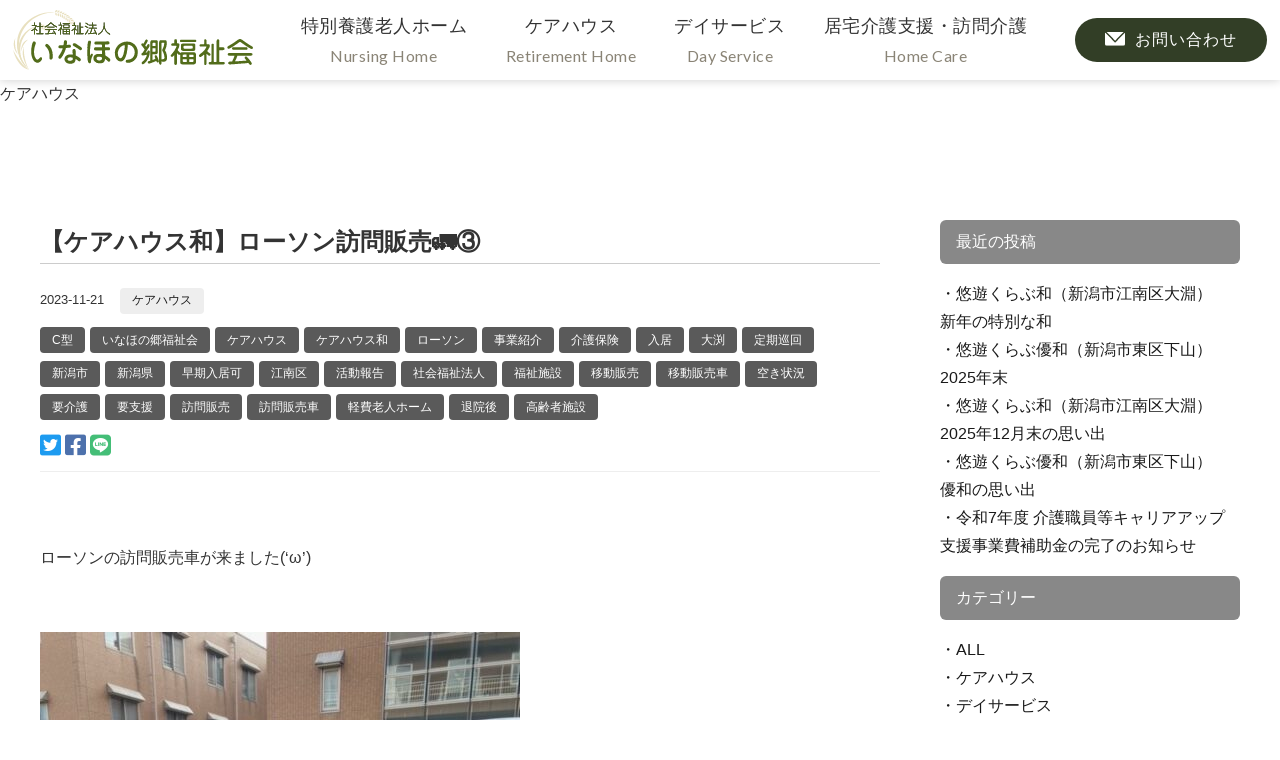

--- FILE ---
content_type: text/html; charset=UTF-8
request_url: https://inahonosato.jp/2023/11/21/%E3%80%90%E3%82%B1%E3%82%A2%E3%83%8F%E3%82%A6%E3%82%B9%E5%92%8C%E3%80%91%E3%83%AD%E3%83%BC%E3%82%BD%E3%83%B3%E8%A8%AA%E5%95%8F%E8%B2%A9%E5%A3%B2%F0%9F%9A%9B%E2%91%A2/
body_size: 12428
content:
<!DOCTYPE html>
<html lang="ja">

<head>
    <meta name="viewport" content="width=device-width,initial-scale=1">
    <meta name="format-detection" content="telephone=no">
    <meta charset="UTF-8">
    <meta name='robots' content='max-image-preview:large' />
<link rel='dns-prefetch' href='//ajax.googleapis.com' />
<link rel="alternate" title="oEmbed (JSON)" type="application/json+oembed" href="https://inahonosato.jp/wp-json/oembed/1.0/embed?url=https%3A%2F%2Finahonosato.jp%2F2023%2F11%2F21%2F%25e3%2580%2590%25e3%2582%25b1%25e3%2582%25a2%25e3%2583%258f%25e3%2582%25a6%25e3%2582%25b9%25e5%2592%258c%25e3%2580%2591%25e3%2583%25ad%25e3%2583%25bc%25e3%2582%25bd%25e3%2583%25b3%25e8%25a8%25aa%25e5%2595%258f%25e8%25b2%25a9%25e5%25a3%25b2%25f0%259f%259a%259b%25e2%2591%25a2%2F" />
<link rel="alternate" title="oEmbed (XML)" type="text/xml+oembed" href="https://inahonosato.jp/wp-json/oembed/1.0/embed?url=https%3A%2F%2Finahonosato.jp%2F2023%2F11%2F21%2F%25e3%2580%2590%25e3%2582%25b1%25e3%2582%25a2%25e3%2583%258f%25e3%2582%25a6%25e3%2582%25b9%25e5%2592%258c%25e3%2580%2591%25e3%2583%25ad%25e3%2583%25bc%25e3%2582%25bd%25e3%2583%25b3%25e8%25a8%25aa%25e5%2595%258f%25e8%25b2%25a9%25e5%25a3%25b2%25f0%259f%259a%259b%25e2%2591%25a2%2F&#038;format=xml" />

<!-- SEO SIMPLE PACK 3.2.1 -->
<title>【ケアハウス和】ローソン訪問販売&#x1f69b;③ | 新潟市の介護施設・サービス | 社会福祉法人 いなほの郷福祉会</title>
<meta name="description" content="ローソンの訪問販売車が来ました(‘ω’) &nbsp; &nbsp; &nbsp; &nbsp; &nbsp; &nbsp; スイーツ&#x1f370;&#x1f370;&#x1f370; &nbsp; &nbsp; &nbsp; 日用品&amp;">
<link rel="canonical" href="https://inahonosato.jp/2023/11/21/%e3%80%90%e3%82%b1%e3%82%a2%e3%83%8f%e3%82%a6%e3%82%b9%e5%92%8c%e3%80%91%e3%83%ad%e3%83%bc%e3%82%bd%e3%83%b3%e8%a8%aa%e5%95%8f%e8%b2%a9%e5%a3%b2%f0%9f%9a%9b%e2%91%a2/">
<meta property="og:locale" content="ja_JP">
<meta property="og:type" content="article">
<meta property="og:image" content="https://inahonosato.jp/wp-content/uploads/2023/10/ee41502991024c1fcb472b58f4e38aea.png">
<meta property="og:title" content="【ケアハウス和】ローソン訪問販売&#x1f69b;③ | 新潟市の介護施設・サービス | 社会福祉法人 いなほの郷福祉会">
<meta property="og:description" content="ローソンの訪問販売車が来ました(‘ω’) &nbsp; &nbsp; &nbsp; &nbsp; &nbsp; &nbsp; スイーツ&#x1f370;&#x1f370;&#x1f370; &nbsp; &nbsp; &nbsp; 日用品&amp;">
<meta property="og:url" content="https://inahonosato.jp/2023/11/21/%e3%80%90%e3%82%b1%e3%82%a2%e3%83%8f%e3%82%a6%e3%82%b9%e5%92%8c%e3%80%91%e3%83%ad%e3%83%bc%e3%82%bd%e3%83%b3%e8%a8%aa%e5%95%8f%e8%b2%a9%e5%a3%b2%f0%9f%9a%9b%e2%91%a2/">
<meta property="og:site_name" content="新潟市の介護施設・サービス | 社会福祉法人 いなほの郷福祉会">
<meta name="twitter:card" content="summary">
<!-- Google Analytics (gtag.js) -->
<script async src="https://www.googletagmanager.com/gtag/js?id=G-GDSC8CTGCK"></script>
<script>
	window.dataLayer = window.dataLayer || [];
	function gtag(){dataLayer.push(arguments);}
	gtag("js", new Date());
	gtag("config", "G-GDSC8CTGCK");
</script>
	<!-- / SEO SIMPLE PACK -->

<style id='wp-img-auto-sizes-contain-inline-css' type='text/css'>
img:is([sizes=auto i],[sizes^="auto," i]){contain-intrinsic-size:3000px 1500px}
/*# sourceURL=wp-img-auto-sizes-contain-inline-css */
</style>
<link rel='stylesheet' id='index_style-css' href='https://inahonosato.jp/wp-content/themes/inahonosato_v2/assets/css/theme.min.css?ver=2025071715857' type='text/css' media='all' />
<style id='wp-block-library-inline-css' type='text/css'>
:root{--wp-block-synced-color:#7a00df;--wp-block-synced-color--rgb:122,0,223;--wp-bound-block-color:var(--wp-block-synced-color);--wp-editor-canvas-background:#ddd;--wp-admin-theme-color:#007cba;--wp-admin-theme-color--rgb:0,124,186;--wp-admin-theme-color-darker-10:#006ba1;--wp-admin-theme-color-darker-10--rgb:0,107,160.5;--wp-admin-theme-color-darker-20:#005a87;--wp-admin-theme-color-darker-20--rgb:0,90,135;--wp-admin-border-width-focus:2px}@media (min-resolution:192dpi){:root{--wp-admin-border-width-focus:1.5px}}.wp-element-button{cursor:pointer}:root .has-very-light-gray-background-color{background-color:#eee}:root .has-very-dark-gray-background-color{background-color:#313131}:root .has-very-light-gray-color{color:#eee}:root .has-very-dark-gray-color{color:#313131}:root .has-vivid-green-cyan-to-vivid-cyan-blue-gradient-background{background:linear-gradient(135deg,#00d084,#0693e3)}:root .has-purple-crush-gradient-background{background:linear-gradient(135deg,#34e2e4,#4721fb 50%,#ab1dfe)}:root .has-hazy-dawn-gradient-background{background:linear-gradient(135deg,#faaca8,#dad0ec)}:root .has-subdued-olive-gradient-background{background:linear-gradient(135deg,#fafae1,#67a671)}:root .has-atomic-cream-gradient-background{background:linear-gradient(135deg,#fdd79a,#004a59)}:root .has-nightshade-gradient-background{background:linear-gradient(135deg,#330968,#31cdcf)}:root .has-midnight-gradient-background{background:linear-gradient(135deg,#020381,#2874fc)}:root{--wp--preset--font-size--normal:16px;--wp--preset--font-size--huge:42px}.has-regular-font-size{font-size:1em}.has-larger-font-size{font-size:2.625em}.has-normal-font-size{font-size:var(--wp--preset--font-size--normal)}.has-huge-font-size{font-size:var(--wp--preset--font-size--huge)}.has-text-align-center{text-align:center}.has-text-align-left{text-align:left}.has-text-align-right{text-align:right}.has-fit-text{white-space:nowrap!important}#end-resizable-editor-section{display:none}.aligncenter{clear:both}.items-justified-left{justify-content:flex-start}.items-justified-center{justify-content:center}.items-justified-right{justify-content:flex-end}.items-justified-space-between{justify-content:space-between}.screen-reader-text{border:0;clip-path:inset(50%);height:1px;margin:-1px;overflow:hidden;padding:0;position:absolute;width:1px;word-wrap:normal!important}.screen-reader-text:focus{background-color:#ddd;clip-path:none;color:#444;display:block;font-size:1em;height:auto;left:5px;line-height:normal;padding:15px 23px 14px;text-decoration:none;top:5px;width:auto;z-index:100000}html :where(.has-border-color){border-style:solid}html :where([style*=border-top-color]){border-top-style:solid}html :where([style*=border-right-color]){border-right-style:solid}html :where([style*=border-bottom-color]){border-bottom-style:solid}html :where([style*=border-left-color]){border-left-style:solid}html :where([style*=border-width]){border-style:solid}html :where([style*=border-top-width]){border-top-style:solid}html :where([style*=border-right-width]){border-right-style:solid}html :where([style*=border-bottom-width]){border-bottom-style:solid}html :where([style*=border-left-width]){border-left-style:solid}html :where(img[class*=wp-image-]){height:auto;max-width:100%}:where(figure){margin:0 0 1em}html :where(.is-position-sticky){--wp-admin--admin-bar--position-offset:var(--wp-admin--admin-bar--height,0px)}@media screen and (max-width:600px){html :where(.is-position-sticky){--wp-admin--admin-bar--position-offset:0px}}

/*# sourceURL=wp-block-library-inline-css */
</style><style id='global-styles-inline-css' type='text/css'>
:root{--wp--preset--aspect-ratio--square: 1;--wp--preset--aspect-ratio--4-3: 4/3;--wp--preset--aspect-ratio--3-4: 3/4;--wp--preset--aspect-ratio--3-2: 3/2;--wp--preset--aspect-ratio--2-3: 2/3;--wp--preset--aspect-ratio--16-9: 16/9;--wp--preset--aspect-ratio--9-16: 9/16;--wp--preset--color--black: #000000;--wp--preset--color--cyan-bluish-gray: #abb8c3;--wp--preset--color--white: #ffffff;--wp--preset--color--pale-pink: #f78da7;--wp--preset--color--vivid-red: #cf2e2e;--wp--preset--color--luminous-vivid-orange: #ff6900;--wp--preset--color--luminous-vivid-amber: #fcb900;--wp--preset--color--light-green-cyan: #7bdcb5;--wp--preset--color--vivid-green-cyan: #00d084;--wp--preset--color--pale-cyan-blue: #8ed1fc;--wp--preset--color--vivid-cyan-blue: #0693e3;--wp--preset--color--vivid-purple: #9b51e0;--wp--preset--gradient--vivid-cyan-blue-to-vivid-purple: linear-gradient(135deg,rgb(6,147,227) 0%,rgb(155,81,224) 100%);--wp--preset--gradient--light-green-cyan-to-vivid-green-cyan: linear-gradient(135deg,rgb(122,220,180) 0%,rgb(0,208,130) 100%);--wp--preset--gradient--luminous-vivid-amber-to-luminous-vivid-orange: linear-gradient(135deg,rgb(252,185,0) 0%,rgb(255,105,0) 100%);--wp--preset--gradient--luminous-vivid-orange-to-vivid-red: linear-gradient(135deg,rgb(255,105,0) 0%,rgb(207,46,46) 100%);--wp--preset--gradient--very-light-gray-to-cyan-bluish-gray: linear-gradient(135deg,rgb(238,238,238) 0%,rgb(169,184,195) 100%);--wp--preset--gradient--cool-to-warm-spectrum: linear-gradient(135deg,rgb(74,234,220) 0%,rgb(151,120,209) 20%,rgb(207,42,186) 40%,rgb(238,44,130) 60%,rgb(251,105,98) 80%,rgb(254,248,76) 100%);--wp--preset--gradient--blush-light-purple: linear-gradient(135deg,rgb(255,206,236) 0%,rgb(152,150,240) 100%);--wp--preset--gradient--blush-bordeaux: linear-gradient(135deg,rgb(254,205,165) 0%,rgb(254,45,45) 50%,rgb(107,0,62) 100%);--wp--preset--gradient--luminous-dusk: linear-gradient(135deg,rgb(255,203,112) 0%,rgb(199,81,192) 50%,rgb(65,88,208) 100%);--wp--preset--gradient--pale-ocean: linear-gradient(135deg,rgb(255,245,203) 0%,rgb(182,227,212) 50%,rgb(51,167,181) 100%);--wp--preset--gradient--electric-grass: linear-gradient(135deg,rgb(202,248,128) 0%,rgb(113,206,126) 100%);--wp--preset--gradient--midnight: linear-gradient(135deg,rgb(2,3,129) 0%,rgb(40,116,252) 100%);--wp--preset--font-size--small: 13px;--wp--preset--font-size--medium: 20px;--wp--preset--font-size--large: 36px;--wp--preset--font-size--x-large: 42px;--wp--preset--spacing--20: 0.44rem;--wp--preset--spacing--30: 0.67rem;--wp--preset--spacing--40: 1rem;--wp--preset--spacing--50: 1.5rem;--wp--preset--spacing--60: 2.25rem;--wp--preset--spacing--70: 3.38rem;--wp--preset--spacing--80: 5.06rem;--wp--preset--shadow--natural: 6px 6px 9px rgba(0, 0, 0, 0.2);--wp--preset--shadow--deep: 12px 12px 50px rgba(0, 0, 0, 0.4);--wp--preset--shadow--sharp: 6px 6px 0px rgba(0, 0, 0, 0.2);--wp--preset--shadow--outlined: 6px 6px 0px -3px rgb(255, 255, 255), 6px 6px rgb(0, 0, 0);--wp--preset--shadow--crisp: 6px 6px 0px rgb(0, 0, 0);}:where(.is-layout-flex){gap: 0.5em;}:where(.is-layout-grid){gap: 0.5em;}body .is-layout-flex{display: flex;}.is-layout-flex{flex-wrap: wrap;align-items: center;}.is-layout-flex > :is(*, div){margin: 0;}body .is-layout-grid{display: grid;}.is-layout-grid > :is(*, div){margin: 0;}:where(.wp-block-columns.is-layout-flex){gap: 2em;}:where(.wp-block-columns.is-layout-grid){gap: 2em;}:where(.wp-block-post-template.is-layout-flex){gap: 1.25em;}:where(.wp-block-post-template.is-layout-grid){gap: 1.25em;}.has-black-color{color: var(--wp--preset--color--black) !important;}.has-cyan-bluish-gray-color{color: var(--wp--preset--color--cyan-bluish-gray) !important;}.has-white-color{color: var(--wp--preset--color--white) !important;}.has-pale-pink-color{color: var(--wp--preset--color--pale-pink) !important;}.has-vivid-red-color{color: var(--wp--preset--color--vivid-red) !important;}.has-luminous-vivid-orange-color{color: var(--wp--preset--color--luminous-vivid-orange) !important;}.has-luminous-vivid-amber-color{color: var(--wp--preset--color--luminous-vivid-amber) !important;}.has-light-green-cyan-color{color: var(--wp--preset--color--light-green-cyan) !important;}.has-vivid-green-cyan-color{color: var(--wp--preset--color--vivid-green-cyan) !important;}.has-pale-cyan-blue-color{color: var(--wp--preset--color--pale-cyan-blue) !important;}.has-vivid-cyan-blue-color{color: var(--wp--preset--color--vivid-cyan-blue) !important;}.has-vivid-purple-color{color: var(--wp--preset--color--vivid-purple) !important;}.has-black-background-color{background-color: var(--wp--preset--color--black) !important;}.has-cyan-bluish-gray-background-color{background-color: var(--wp--preset--color--cyan-bluish-gray) !important;}.has-white-background-color{background-color: var(--wp--preset--color--white) !important;}.has-pale-pink-background-color{background-color: var(--wp--preset--color--pale-pink) !important;}.has-vivid-red-background-color{background-color: var(--wp--preset--color--vivid-red) !important;}.has-luminous-vivid-orange-background-color{background-color: var(--wp--preset--color--luminous-vivid-orange) !important;}.has-luminous-vivid-amber-background-color{background-color: var(--wp--preset--color--luminous-vivid-amber) !important;}.has-light-green-cyan-background-color{background-color: var(--wp--preset--color--light-green-cyan) !important;}.has-vivid-green-cyan-background-color{background-color: var(--wp--preset--color--vivid-green-cyan) !important;}.has-pale-cyan-blue-background-color{background-color: var(--wp--preset--color--pale-cyan-blue) !important;}.has-vivid-cyan-blue-background-color{background-color: var(--wp--preset--color--vivid-cyan-blue) !important;}.has-vivid-purple-background-color{background-color: var(--wp--preset--color--vivid-purple) !important;}.has-black-border-color{border-color: var(--wp--preset--color--black) !important;}.has-cyan-bluish-gray-border-color{border-color: var(--wp--preset--color--cyan-bluish-gray) !important;}.has-white-border-color{border-color: var(--wp--preset--color--white) !important;}.has-pale-pink-border-color{border-color: var(--wp--preset--color--pale-pink) !important;}.has-vivid-red-border-color{border-color: var(--wp--preset--color--vivid-red) !important;}.has-luminous-vivid-orange-border-color{border-color: var(--wp--preset--color--luminous-vivid-orange) !important;}.has-luminous-vivid-amber-border-color{border-color: var(--wp--preset--color--luminous-vivid-amber) !important;}.has-light-green-cyan-border-color{border-color: var(--wp--preset--color--light-green-cyan) !important;}.has-vivid-green-cyan-border-color{border-color: var(--wp--preset--color--vivid-green-cyan) !important;}.has-pale-cyan-blue-border-color{border-color: var(--wp--preset--color--pale-cyan-blue) !important;}.has-vivid-cyan-blue-border-color{border-color: var(--wp--preset--color--vivid-cyan-blue) !important;}.has-vivid-purple-border-color{border-color: var(--wp--preset--color--vivid-purple) !important;}.has-vivid-cyan-blue-to-vivid-purple-gradient-background{background: var(--wp--preset--gradient--vivid-cyan-blue-to-vivid-purple) !important;}.has-light-green-cyan-to-vivid-green-cyan-gradient-background{background: var(--wp--preset--gradient--light-green-cyan-to-vivid-green-cyan) !important;}.has-luminous-vivid-amber-to-luminous-vivid-orange-gradient-background{background: var(--wp--preset--gradient--luminous-vivid-amber-to-luminous-vivid-orange) !important;}.has-luminous-vivid-orange-to-vivid-red-gradient-background{background: var(--wp--preset--gradient--luminous-vivid-orange-to-vivid-red) !important;}.has-very-light-gray-to-cyan-bluish-gray-gradient-background{background: var(--wp--preset--gradient--very-light-gray-to-cyan-bluish-gray) !important;}.has-cool-to-warm-spectrum-gradient-background{background: var(--wp--preset--gradient--cool-to-warm-spectrum) !important;}.has-blush-light-purple-gradient-background{background: var(--wp--preset--gradient--blush-light-purple) !important;}.has-blush-bordeaux-gradient-background{background: var(--wp--preset--gradient--blush-bordeaux) !important;}.has-luminous-dusk-gradient-background{background: var(--wp--preset--gradient--luminous-dusk) !important;}.has-pale-ocean-gradient-background{background: var(--wp--preset--gradient--pale-ocean) !important;}.has-electric-grass-gradient-background{background: var(--wp--preset--gradient--electric-grass) !important;}.has-midnight-gradient-background{background: var(--wp--preset--gradient--midnight) !important;}.has-small-font-size{font-size: var(--wp--preset--font-size--small) !important;}.has-medium-font-size{font-size: var(--wp--preset--font-size--medium) !important;}.has-large-font-size{font-size: var(--wp--preset--font-size--large) !important;}.has-x-large-font-size{font-size: var(--wp--preset--font-size--x-large) !important;}
/*# sourceURL=global-styles-inline-css */
</style>

<style id='classic-theme-styles-inline-css' type='text/css'>
/*! This file is auto-generated */
.wp-block-button__link{color:#fff;background-color:#32373c;border-radius:9999px;box-shadow:none;text-decoration:none;padding:calc(.667em + 2px) calc(1.333em + 2px);font-size:1.125em}.wp-block-file__button{background:#32373c;color:#fff;text-decoration:none}
/*# sourceURL=/wp-includes/css/classic-themes.min.css */
</style>
<script  src="//ajax.googleapis.com/ajax/libs/jquery/2.1.4/jquery.min.js" id="jquery-js"></script>
<link rel="https://api.w.org/" href="https://inahonosato.jp/wp-json/" /><link rel="alternate" title="JSON" type="application/json" href="https://inahonosato.jp/wp-json/wp/v2/posts/3410" />    <link rel="preconnect" href="https://fonts.googleapis.com">
    <link rel="preconnect" href="https://fonts.gstatic.com" crossorigin>
    <link href="https://fonts.googleapis.com/css2?family=Noto+Serif+JP:wght@300;500;700&family=M+PLUS+Rounded+1c:wght@500;700&family=Lato:wght@400;700&family=Montserrat:wght@400;600;700&Noto+Serif+JP:wght@500;700&display=swap" rel="stylesheet">
    <link rel="stylesheet" href="https://cdnjs.cloudflare.com/ajax/libs/font-awesome/5.11.2/css/all.css">
</head>

<body class="wp-singular post-template-default single single-post postid-3410 single-format-standard wp-theme-inahonosato_v2">
        <div class="site-wrapper">
        <header id="header">
            <div class="headerWrap">
                <div class="logo_area">
                    <h1 id="logo"><a href="https://inahonosato.jp/"><img src="https://inahonosato.jp/wp-content/themes/inahonosato_v2/assets/images/common/logo.svg" alt="新潟市の介護施設・サービス | 社会福祉法人 いなほの郷福祉会"></a></h1>
                </div>
                <div class="right_area">
                    <nav id="gNav">
                        <ul>
                            <li class="has-child">
                                <p>
                                    <span class="ja">特別養護老人ホーム</span>
                                    <span class="en">Nursing Home</span>
                                </p>
                                <ul class="sub-menu">
                                    <li><a href="https://inahonosato.jp/fac-inaho">いなほの郷</a></li>
                                    <li><a href="https://inahonosato.jp/fac-shitayama">いなほの郷下山</a></li>
                                </ul>
                            </li>
                            <li class="has-child">
                                <p>
                                    <span class="ja">ケアハウス</span>
                                    <span class="en">Retirement Home</span>
                                </p>
                                <ul class="sub-menu">
                                    <li><a href="https://inahonosato.jp/fac-care-nagomi">ケアハウス和</a></li>
                                </ul>
                            </li>
                            <li class="has-child">
                                <p>
                                    <span class="ja">デイサービス</span>
                                    <span class="en">Day Service</span>
                                </p>
                                <ul class="sub-menu">
                                    <li><a href="https://inahonosato.jp/fac-yuyu-nagomi">悠遊くらぶ 和</a></li>
                                    <li><a href="https://inahonosato.jp/fac-yuyu-yuwa">悠遊くらぶ 優和</a></li>
                                </ul>
                            </li>
                            <li class="has-child">
                                <p>
                                    <span class="ja">居宅介護支援・訪問介護</span>
                                    <span class="en">Home Care</span>
                                </p>
                                <ul class="sub-menu">
                                    <li><a href="https://inahonosato.jp/fac-kyotaku-inaho">居宅介護支援センターいなほ・いなほ下山</a></li>
                                    <li><a href="https://inahonosato.jp/fac-smile-inaho">スマイルケアいなほ</a></li>
                                    <li><a href="https://inahonosato.jp/fac-care-inaho">ケアステーションいなほ</a></li>
                                </ul>
                            </li>
                        </ul>
                    </nav>
                                            <div id="tel"><a href="tel:025-278-5515"><svg version="1.1" id="_x31_0" xmlns="http://www.w3.org/2000/svg" xmlns:xlink="http://www.w3.org/1999/xlink" x="0px" y="0px" viewBox="0 0 512 512" xml:space="preserve">
                                    <g>
                                        <path class="st0" d="M182.661,133.945c14.785-14.223,15.011-37.926,0.453-52.371l-68.851-68.962
		c-16.93-16.816-44.356-16.816-61.286,0L41.465,24.238l125.395,125.394C171.825,144.441,177.357,139.022,182.661,133.945z" style="fill: rgb(0,0,0,);"></path>
                                        <path class="st0" d="M345.865,360.578c-1.691,1.355-3.274,2.598-4.625,3.726c-19.301,14.898-58.242-15.125-118.286-75.281
		c-60.156-60.161-90.293-98.985-75.394-118.286c1.129-1.355,2.371-2.934,3.836-4.629L25.438,40.151L11.895,53.694
		c-9,9.031-13.343,29.164-11.426,56.516c0.074,1.094,0.125,2.16,0.219,3.273c0.027,0.344,0.074,0.699,0.105,1.043
		C4.853,160.784,26.27,226.46,74.114,295.261c17.883,25.856,39.398,52.039,64.981,77.622
		c136.004,136,289.051,157.222,319.074,127.199l13.484-13.375l0.059-0.054l0,0l0.113-0.114L345.865,360.578z" style="fill: rgb(0,0,0,);"></path>
                                        <path class="st0" d="M499.365,397.71l-68.961-68.848c-14.562-14.558-38.149-14.332-52.371,0.454
		c-5.035,5.258-10.402,10.625-15.551,15.668c-0.007,0.004-0.015,0.011-0.023,0.019l0,0c-0.039,0.035-0.078,0.074-0.114,0.114
		L487.74,470.511l11.625-11.512C516.181,442.07,516.181,414.64,499.365,397.71z" style="fill: rgb(0,0,0,);"></path>
                                    </g>
                                </svg></a></div>
                                        <div id="toggle-menu">
                        <span></span>
                        <span></span>
                        <span></span>
                    </div>
                </div>
                <div class="con-btn">
                    <a href="https://inahonosato.jp/contact">
                        <span>お問い合わせ</span>
                    </a>
                </div>
            </div>
        </header>

        <!-- <div id="toggle-menu">
            <span></span>
            <span></span>
            <span></span>
        </div> -->
        <div id="mobile-nav">
            <div class="inner">
                <div>
                    <nav>
                        <ul id="menu-spnav" class="menu"><li id="menu-item-81" class="menu-item menu-item-type-post_type menu-item-object-page menu-item-81"><a href="https://inahonosato.jp/fac-inaho/">いなほの郷</a></li>
<li id="menu-item-80" class="menu-item menu-item-type-post_type menu-item-object-page menu-item-80"><a href="https://inahonosato.jp/fac-shitayama/">いなほの郷下山</a></li>
<li id="menu-item-79" class="menu-item menu-item-type-post_type menu-item-object-page menu-item-79"><a href="https://inahonosato.jp/fac-care-nagomi/">ケアハウス 和</a></li>
<li id="menu-item-78" class="menu-item menu-item-type-post_type menu-item-object-page menu-item-78"><a href="https://inahonosato.jp/fac-yuyu-nagomi/">悠遊くらぶ 和</a></li>
<li id="menu-item-77" class="menu-item menu-item-type-post_type menu-item-object-page menu-item-77"><a href="https://inahonosato.jp/fac-yuyu-yuwa/">悠遊くらぶ 優和</a></li>
<li id="menu-item-74" class="menu-item menu-item-type-post_type menu-item-object-page menu-item-74"><a href="https://inahonosato.jp/fac-kyotaku-inaho/">居宅介護支援センターいなほ・いなほ下山</a></li>
<li id="menu-item-75" class="menu-item menu-item-type-post_type menu-item-object-page menu-item-75"><a href="https://inahonosato.jp/fac-smile-inaho/">スマイルケアいなほ</a></li>
<li id="menu-item-76" class="menu-item menu-item-type-post_type menu-item-object-page menu-item-76"><a href="https://inahonosato.jp/fac-care-inaho/">ケアステーションいなほ</a></li>
<li id="menu-item-167" class="menu-item menu-item-type-post_type menu-item-object-page menu-item-167"><a href="https://inahonosato.jp/download/">資料ダウンロード</a></li>
<li id="menu-item-82" class="menu-item menu-item-type-post_type menu-item-object-page menu-item-82"><a href="https://inahonosato.jp/contact/">お問い合わせ</a></li>
</ul>                    </nav>
                </div>
                <div>
                </div>
            </div>
        </div><main class="site-main">
    <article class="article">
        <div class="article__pageHeader">
            <div class="article__pageHeader-inner">
                <p class="article__pageHeader-inner-title">
                    ケアハウス                </p>
            </div>
        </div>
        
        <div class="blog-layout">
            <div class="blog-layout__main">
                                                <div class="entry">
                    <div class="entry-inner">
                        <header class="entry-header">
                            <div class="entry-header-content">
                                <h1>【ケアハウス和】ローソン訪問販売&#x1f69b;③</h1>
                                <div class="meta"><time
                                        datetime="2023-11-21">2023-11-21</time><ul class="post-categories">
	<li><a href="https://inahonosato.jp/category/care/" rel="category tag">ケアハウス</a></li></ul>                                </div>
                                <ul class="tags-list"><li><a href="https://inahonosato.jp/tag/c%e5%9e%8b/" rel="tag">C型</a></li><li><a href="https://inahonosato.jp/tag/%e3%81%84%e3%81%aa%e3%81%bb%e3%81%ae%e9%83%b7%e7%a6%8f%e7%a5%89%e4%bc%9a/" rel="tag">いなほの郷福祉会</a></li><li><a href="https://inahonosato.jp/tag/%e3%82%b1%e3%82%a2%e3%83%8f%e3%82%a6%e3%82%b9/" rel="tag">ケアハウス</a></li><li><a href="https://inahonosato.jp/tag/%e3%82%b1%e3%82%a2%e3%83%8f%e3%82%a6%e3%82%b9%e5%92%8c/" rel="tag">ケアハウス和</a></li><li><a href="https://inahonosato.jp/tag/%e3%83%ad%e3%83%bc%e3%82%bd%e3%83%b3/" rel="tag">ローソン</a></li><li><a href="https://inahonosato.jp/tag/%e4%ba%8b%e6%a5%ad%e7%b4%b9%e4%bb%8b/" rel="tag">事業紹介</a></li><li><a href="https://inahonosato.jp/tag/%e4%bb%8b%e8%ad%b7%e4%bf%9d%e9%99%ba/" rel="tag">介護保険</a></li><li><a href="https://inahonosato.jp/tag/%e5%85%a5%e5%b1%85/" rel="tag">入居</a></li><li><a href="https://inahonosato.jp/tag/%e5%a4%a7%e6%b8%95/" rel="tag">大渕</a></li><li><a href="https://inahonosato.jp/tag/%e5%ae%9a%e6%9c%9f%e5%b7%a1%e5%9b%9e/" rel="tag">定期巡回</a></li><li><a href="https://inahonosato.jp/tag/%e6%96%b0%e6%bd%9f%e5%b8%82/" rel="tag">新潟市</a></li><li><a href="https://inahonosato.jp/tag/%e6%96%b0%e6%bd%9f%e7%9c%8c/" rel="tag">新潟県</a></li><li><a href="https://inahonosato.jp/tag/%e6%97%a9%e6%9c%9f%e5%85%a5%e5%b1%85%e5%8f%af/" rel="tag">早期入居可</a></li><li><a href="https://inahonosato.jp/tag/%e6%b1%9f%e5%8d%97%e5%8c%ba/" rel="tag">江南区</a></li><li><a href="https://inahonosato.jp/tag/%e6%b4%bb%e5%8b%95%e5%a0%b1%e5%91%8a/" rel="tag">活動報告</a></li><li><a href="https://inahonosato.jp/tag/%e7%a4%be%e4%bc%9a%e7%a6%8f%e7%a5%89%e6%b3%95%e4%ba%ba/" rel="tag">社会福祉法人</a></li><li><a href="https://inahonosato.jp/tag/%e7%a6%8f%e7%a5%89%e6%96%bd%e8%a8%ad/" rel="tag">福祉施設</a></li><li><a href="https://inahonosato.jp/tag/%e7%a7%bb%e5%8b%95%e8%b2%a9%e5%a3%b2/" rel="tag">移動販売</a></li><li><a href="https://inahonosato.jp/tag/%e7%a7%bb%e5%8b%95%e8%b2%a9%e5%a3%b2%e8%bb%8a/" rel="tag">移動販売車</a></li><li><a href="https://inahonosato.jp/tag/%e7%a9%ba%e3%81%8d%e7%8a%b6%e6%b3%81/" rel="tag">空き状況</a></li><li><a href="https://inahonosato.jp/tag/%e8%a6%81%e4%bb%8b%e8%ad%b7/" rel="tag">要介護</a></li><li><a href="https://inahonosato.jp/tag/%e8%a6%81%e6%94%af%e6%8f%b4/" rel="tag">要支援</a></li><li><a href="https://inahonosato.jp/tag/%e8%a8%aa%e5%95%8f%e8%b2%a9%e5%a3%b2/" rel="tag">訪問販売</a></li><li><a href="https://inahonosato.jp/tag/%e8%a8%aa%e5%95%8f%e8%b2%a9%e5%a3%b2%e8%bb%8a/" rel="tag">訪問販売車</a></li><li><a href="https://inahonosato.jp/tag/%e8%bb%bd%e8%b2%bb%e8%80%81%e4%ba%ba%e3%83%9b%e3%83%bc%e3%83%a0/" rel="tag">軽費老人ホーム</a></li><li><a href="https://inahonosato.jp/tag/%e9%80%80%e9%99%a2%e5%be%8c/" rel="tag">退院後</a></li><li><a href="https://inahonosato.jp/tag/%e9%ab%98%e9%bd%a2%e8%80%85%e6%96%bd%e8%a8%ad/" rel="tag">高齢者施設</a></li></ul>                                <div class="sns">
    <a class="sns__twitter"
        href="https://twitter.com/share?url=https://inahonosato.jp/2023/11/21/%e3%80%90%e3%82%b1%e3%82%a2%e3%83%8f%e3%82%a6%e3%82%b9%e5%92%8c%e3%80%91%e3%83%ad%e3%83%bc%e3%82%bd%e3%83%b3%e8%a8%aa%e5%95%8f%e8%b2%a9%e5%a3%b2%f0%9f%9a%9b%e2%91%a2/&text=【ケアハウス和】ローソン訪問販売&#x1f69b;③"
        target="_blank" rel="nofollow noopener">
        <i class="fab fa-twitter-square"></i>
    </a>
    <a class="sns__facebook" href="http://www.facebook.com/share.php?u=https://inahonosato.jp/2023/11/21/%e3%80%90%e3%82%b1%e3%82%a2%e3%83%8f%e3%82%a6%e3%82%b9%e5%92%8c%e3%80%91%e3%83%ad%e3%83%bc%e3%82%bd%e3%83%b3%e8%a8%aa%e5%95%8f%e8%b2%a9%e5%a3%b2%f0%9f%9a%9b%e2%91%a2/"
        target="_blank" rel="nofollow noopener">
        <i class="fab fa-facebook-square"></i>
    </a>
    <a class="sns__line" href="https://social-plugins.line.me/lineit/share?url=https://inahonosato.jp/2023/11/21/%e3%80%90%e3%82%b1%e3%82%a2%e3%83%8f%e3%82%a6%e3%82%b9%e5%92%8c%e3%80%91%e3%83%ad%e3%83%bc%e3%82%bd%e3%83%b3%e8%a8%aa%e5%95%8f%e8%b2%a9%e5%a3%b2%f0%9f%9a%9b%e2%91%a2/"
        target="_blank" rel="nofollow noopener">
        <i class="fab fa-line"></i>
    </a>
</div>                            </div>
                        </header>
                        <div class="entry-content">
                            <div class="single-editor">
                                <p>ローソンの訪問販売車が来ました(‘ω’)</p>
<p>&nbsp;</p>
<p><a href="https://inahonosato.jp/2023/10/30/%e3%80%90%e3%82%b1%e3%82%a2%e3%83%8f%e3%82%a6%e3%82%b9%e5%92%8c%e3%80%91%e3%83%ad%e3%83%bc%e3%82%bd%e3%83%b3%e8%a8%aa%e5%95%8f%e8%b2%a9%e5%a3%b2%f0%9f%9a%99%e2%91%a1/image20/" rel="attachment wp-att-3305"><img fetchpriority="high" decoding="async" src="https://inahonosato.jp/wp-content/uploads/2023/10/image20-rotated.jpeg" alt="" width="480" height="640" class="alignnone size-full wp-image-3305" srcset="https://inahonosato.jp/wp-content/uploads/2023/10/image20-rotated.jpeg 480w, https://inahonosato.jp/wp-content/uploads/2023/10/image20-375x500.jpeg 375w" sizes="(max-width: 480px) 100vw, 480px" /></a></p>
<p>&nbsp;</p>
<p>&nbsp;</p>
<p>&nbsp;</p>
<p>&nbsp;</p>
<p>&nbsp;</p>
<p>スイーツ&#x1f370;&#x1f370;&#x1f370;</p>
<p>&nbsp;</p>
<p><a href="https://inahonosato.jp/2023/10/30/%e3%80%90%e3%82%b1%e3%82%a2%e3%83%8f%e3%82%a6%e3%82%b9%e5%92%8c%e3%80%91%e3%83%ad%e3%83%bc%e3%82%bd%e3%83%b3%e8%a8%aa%e5%95%8f%e8%b2%a9%e5%a3%b2%f0%9f%9a%99%e2%91%a1/image7-5/" rel="attachment wp-att-3291"><img loading="lazy" decoding="async" src="https://inahonosato.jp/wp-content/uploads/2023/10/image7-1-rotated-e1698647303626.jpeg" alt="" width="640" height="480" class="alignnone size-full wp-image-3291" srcset="https://inahonosato.jp/wp-content/uploads/2023/10/image7-1-rotated-e1698647303626.jpeg 640w, https://inahonosato.jp/wp-content/uploads/2023/10/image7-1-rotated-e1698647303626-500x375.jpeg 500w" sizes="auto, (max-width: 640px) 100vw, 640px" /></a></p>
<p>&nbsp;</p>
<p><a href="https://inahonosato.jp/2023/10/30/%e3%80%90%e3%82%b1%e3%82%a2%e3%83%8f%e3%82%a6%e3%82%b9%e5%92%8c%e3%80%91%e3%83%ad%e3%83%bc%e3%82%bd%e3%83%b3%e8%a8%aa%e5%95%8f%e8%b2%a9%e5%a3%b2%f0%9f%9a%99%e2%91%a1/image10-2/" rel="attachment wp-att-3293"><img loading="lazy" decoding="async" src="https://inahonosato.jp/wp-content/uploads/2023/10/image10-1-rotated-e1698647792322.jpeg" alt="" width="640" height="480" class="alignnone size-full wp-image-3293" srcset="https://inahonosato.jp/wp-content/uploads/2023/10/image10-1-rotated-e1698647792322.jpeg 640w, https://inahonosato.jp/wp-content/uploads/2023/10/image10-1-rotated-e1698647792322-500x375.jpeg 500w" sizes="auto, (max-width: 640px) 100vw, 640px" /></a></p>
<p><a href="https://inahonosato.jp/?attachment_id=3438" rel="attachment wp-att-3438"><img decoding="async" src="https://inahonosato.jp/wp-content/uploads/2023/11/image0-3-e1700462557206-1024x768.jpeg" alt="" width="640" height="480" class="alignnone wp-image-3438 " srcset="https://inahonosato.jp/wp-content/uploads/2023/11/image0-3-e1700462557206-1024x768.jpeg 1024w, https://inahonosato.jp/wp-content/uploads/2023/11/image0-3-e1700462557206-500x375.jpeg 500w, https://inahonosato.jp/wp-content/uploads/2023/11/image0-3-e1700462557206-768x576.jpeg 768w, https://inahonosato.jp/wp-content/uploads/2023/11/image0-3-e1700462557206-1536x1152.jpeg 1536w, https://inahonosato.jp/wp-content/uploads/2023/11/image0-3-e1700462557206.jpeg 1920w" sizes="(max-width: 640px) 100vw, 640px" /></a></p>
<p>&nbsp;</p>
<p>日用品&#x1f4f0;&#x2709;&#x2712;&#x1f4cc;&#x2702;</p>
<p>&nbsp;</p>
<p><a href="https://inahonosato.jp/2023/10/30/%e3%80%90%e3%82%b1%e3%82%a2%e3%83%8f%e3%82%a6%e3%82%b9%e5%92%8c%e3%80%91%e3%83%ad%e3%83%bc%e3%82%bd%e3%83%b3%e8%a8%aa%e5%95%8f%e8%b2%a9%e5%a3%b2%f0%9f%9a%99%e2%91%a1/image1-15/" rel="attachment wp-att-3294"><img loading="lazy" decoding="async" src="https://inahonosato.jp/wp-content/uploads/2023/10/image1-2-e1698647887916.jpeg" alt="" width="640" height="472" class="alignnone wp-image-3294 " srcset="https://inahonosato.jp/wp-content/uploads/2023/10/image1-2-e1698647887916.jpeg 569w, https://inahonosato.jp/wp-content/uploads/2023/10/image1-2-e1698647887916-500x368.jpeg 500w" sizes="auto, (max-width: 640px) 100vw, 640px" /></a></p>
<p>&nbsp;</p>
<p><a href="https://inahonosato.jp/2023/10/30/%e3%80%90%e3%82%b1%e3%82%a2%e3%83%8f%e3%82%a6%e3%82%b9%e5%92%8c%e3%80%91%e3%83%ad%e3%83%bc%e3%82%bd%e3%83%b3%e8%a8%aa%e5%95%8f%e8%b2%a9%e5%a3%b2%f0%9f%9a%99%e2%91%a1/image2-12/" rel="attachment wp-att-3295"><img loading="lazy" decoding="async" src="https://inahonosato.jp/wp-content/uploads/2023/10/image2-1-e1698647905754.jpeg" alt="" width="640" height="458" class="alignnone wp-image-3295 " srcset="https://inahonosato.jp/wp-content/uploads/2023/10/image2-1-e1698647905754.jpeg 582w, https://inahonosato.jp/wp-content/uploads/2023/10/image2-1-e1698647905754-500x358.jpeg 500w" sizes="auto, (max-width: 640px) 100vw, 640px" /></a></p>
<p>&nbsp;</p>
<p><a href="https://inahonosato.jp/2023/10/30/%e3%80%90%e3%82%b1%e3%82%a2%e3%83%8f%e3%82%a6%e3%82%b9%e5%92%8c%e3%80%91%e3%83%ad%e3%83%bc%e3%82%bd%e3%83%b3%e8%a8%aa%e5%95%8f%e8%b2%a9%e5%a3%b2%f0%9f%9a%99%e2%91%a1/image5-8/" rel="attachment wp-att-3296"><img loading="lazy" decoding="async" src="https://inahonosato.jp/wp-content/uploads/2023/10/image5-1-e1698647925292.jpeg" alt="" width="640" height="498" class="alignnone wp-image-3296 " srcset="https://inahonosato.jp/wp-content/uploads/2023/10/image5-1-e1698647925292.jpeg 535w, https://inahonosato.jp/wp-content/uploads/2023/10/image5-1-e1698647925292-500x389.jpeg 500w" sizes="auto, (max-width: 640px) 100vw, 640px" /></a></p>
<p>&nbsp;</p>
<p>&nbsp;</p>
<p>パンや果物、おやつetc・・・&#x1f354;&#x1f32d;&#x1f34a;&#x1f353;&#x1f361;&#x1f36d;</p>
<p>&nbsp;</p>
<p><a href="https://inahonosato.jp/2023/10/30/%e3%80%90%e3%82%b1%e3%82%a2%e3%83%8f%e3%82%a6%e3%82%b9%e5%92%8c%e3%80%91%e3%83%ad%e3%83%bc%e3%82%bd%e3%83%b3%e8%a8%aa%e5%95%8f%e8%b2%a9%e5%a3%b2%f0%9f%9a%99%e2%91%a1/image18/" rel="attachment wp-att-3299"><img loading="lazy" decoding="async" src="https://inahonosato.jp/wp-content/uploads/2023/10/image18.jpeg" alt="" width="640" height="480" class="alignnone size-large wp-image-3299" srcset="https://inahonosato.jp/wp-content/uploads/2023/10/image18.jpeg 640w, https://inahonosato.jp/wp-content/uploads/2023/10/image18-500x375.jpeg 500w" sizes="auto, (max-width: 640px) 100vw, 640px" /></a></p>
<p><a href="https://inahonosato.jp/2023/10/30/%e3%80%90%e3%82%b1%e3%82%a2%e3%83%8f%e3%82%a6%e3%82%b9%e5%92%8c%e3%80%91%e3%83%ad%e3%83%bc%e3%82%bd%e3%83%b3%e8%a8%aa%e5%95%8f%e8%b2%a9%e5%a3%b2%f0%9f%9a%99%e2%91%a1/image19/" rel="attachment wp-att-3300"><img loading="lazy" decoding="async" src="https://inahonosato.jp/wp-content/uploads/2023/10/image19.jpeg" alt="" width="640" height="480" class="alignnone size-full wp-image-3300" srcset="https://inahonosato.jp/wp-content/uploads/2023/10/image19.jpeg 640w, https://inahonosato.jp/wp-content/uploads/2023/10/image19-500x375.jpeg 500w" sizes="auto, (max-width: 640px) 100vw, 640px" /></a></p>
<p><a href="https://inahonosato.jp/2023/10/30/%e3%80%90%e3%82%b1%e3%82%a2%e3%83%8f%e3%82%a6%e3%82%b9%e5%92%8c%e3%80%91%e3%83%ad%e3%83%bc%e3%82%bd%e3%83%b3%e8%a8%aa%e5%95%8f%e8%b2%a9%e5%a3%b2%f0%9f%9a%99%e2%91%a1/image3-12/" rel="attachment wp-att-3301"><img loading="lazy" decoding="async" src="https://inahonosato.jp/wp-content/uploads/2023/10/image3-2.jpeg" alt="" width="640" height="480" class="alignnone size-full wp-image-3301" srcset="https://inahonosato.jp/wp-content/uploads/2023/10/image3-2.jpeg 640w, https://inahonosato.jp/wp-content/uploads/2023/10/image3-2-500x375.jpeg 500w" sizes="auto, (max-width: 640px) 100vw, 640px" /></a></p>
<p><a href="https://inahonosato.jp/2023/10/30/%e3%80%90%e3%82%b1%e3%82%a2%e3%83%8f%e3%82%a6%e3%82%b9%e5%92%8c%e3%80%91%e3%83%ad%e3%83%bc%e3%82%bd%e3%83%b3%e8%a8%aa%e5%95%8f%e8%b2%a9%e5%a3%b2%f0%9f%9a%99%e2%91%a1/image17/" rel="attachment wp-att-3303"><img loading="lazy" decoding="async" src="https://inahonosato.jp/wp-content/uploads/2023/10/image17.jpeg" alt="" width="640" height="480" class="alignnone size-full wp-image-3303" srcset="https://inahonosato.jp/wp-content/uploads/2023/10/image17.jpeg 640w, https://inahonosato.jp/wp-content/uploads/2023/10/image17-500x375.jpeg 500w" sizes="auto, (max-width: 640px) 100vw, 640px" /></a></p>
<p>&nbsp;</p>
<p>&nbsp;</p>
<p>&nbsp;</p>
<p>12月からは毎月第二、第四月曜日　14:30～を予定(‘ω’)</p>
<p>&nbsp;</p>
<hr />
<p>&nbsp;</p>
<h3>—————ケアハウス和は</h3>
<p>◎新潟県新潟市江南区大渕にある軽費老人ホーム(ケアハウス)です。</p>
<p>田園風景に囲まれた、見晴らしの良い環境の施設です。</p>
<p><a href="https://inahonosato.jp/wp-content/uploads/2022/02/img_gaikan01.jpg"><img decoding="async" loading="lazy" src="https://inahonosato.jp/wp-content/uploads/2022/02/img_gaikan01-500x352.jpg" alt="" width="500" height="352" class="alignnone size-medium wp-image-630" srcset="https://inahonosato.jp/wp-content/uploads/2022/02/img_gaikan01-500x352.jpg 500w, https://inahonosato.jp/wp-content/uploads/2022/02/img_gaikan01.jpg 540w" sizes="auto, (max-width: 500px) 100vw, 500px" /></a></p>
<p>★★★★<em><strong>施設紹介動画</strong></em>★★★★</p>
<p><iframe width="500" height="281" loading="lazy" title="ケアハウス和施設紹介" src="https://www.youtube.com/embed/TIqZ5jH8Sdc?feature=oembed" frameborder="0" allow="accelerometer; autoplay; clipboard-write; encrypted-media; gyroscope; picture-in-picture; web-share" allowfullscreen="allowfullscreen" data-mce-fragment="1"></iframe></p>
<p>◆◇◆◇協力事業所：<em><strong>ケアステーションいなほ事例紹介</strong></em>◆◇◆◇</p>
<p><iframe width="500" height="281" loading="lazy" title="定期巡回事例紹介：ケアステーションいなほ" src="https://www.youtube.com/embed/j75mQ_IT174?feature=oembed" frameborder="0" allow="accelerometer; autoplay; clipboard-write; encrypted-media; gyroscope; picture-in-picture; web-share" allowfullscreen="allowfullscreen" data-mce-fragment="1"></iframe></p>
<p>◎６０歳以上で身の回りのことは出来るが自炊などが負担な方、退院後の生活が心配な方など<span><span style="color: #0000ff;"><strong>お一人暮らしに不安を感じている方</strong></span>が対象</span>です。</p>
<p>◎収入状況に応じて新潟市から利用料の補助金あり。</p>
<p>◎<span>敷金や礼金、預かり金などの</span><span><span style="color: #0000ff;"><strong>入居一時金はありません</strong></span>。</span></p>
<p>◎同法人に居宅介護支援事業所、訪問介護、定期巡回随時対応型訪問介護看護、趣味活動に特化した通所介護があり、各所と連携して<span><span style="color: #0000ff;"><strong>介護が必要な状態になった場合でも長く生活できる</strong></span>ことが特色</span>です。</p>
<p>◎常時介護が必要になった場合には、<span><span style="color: #0000ff;"><strong>同法人に特別養護老人ホームが２カ所あり</strong></span>、</span>将来的な不安にもお答えしやすい施設です。</p>
<p>―――最新の空室・稼働状況―――</p>
<p>◎空き状況について、<span style="color: #ff6600;">１１<strong>月現在満床</strong><strong>です。現在の入居待機者は</strong></span><span><span style="color: #ff6600;"><strong>退居の予定があるため変動あり、１名となる見込みです</strong></span>。</span></p>
<p><span>入居案内は入居申込書を提出された方から順番にご案内をしております。<span style="color: #ff6600;"><strong>お急ぎでの入居をご希望される場合、</strong></span></span><span style="color: #ff6600;"><strong>まずお申込みいただけると</strong></span><span><span style="color: #ff6600;"><strong>ご期待に沿えるかもしれません</strong></span>。入居相談や見学のお問い合わせは担当：生活相談員までお問い合わせください（０２５ー２７８ー４１６４）。</span></p>
                            </div>
                        </div>
                        <div class="sns">
    <a class="sns__twitter"
        href="https://twitter.com/share?url=https://inahonosato.jp/2023/11/21/%e3%80%90%e3%82%b1%e3%82%a2%e3%83%8f%e3%82%a6%e3%82%b9%e5%92%8c%e3%80%91%e3%83%ad%e3%83%bc%e3%82%bd%e3%83%b3%e8%a8%aa%e5%95%8f%e8%b2%a9%e5%a3%b2%f0%9f%9a%9b%e2%91%a2/&text=【ケアハウス和】ローソン訪問販売&#x1f69b;③"
        target="_blank" rel="nofollow noopener">
        <i class="fab fa-twitter-square"></i>
    </a>
    <a class="sns__facebook" href="http://www.facebook.com/share.php?u=https://inahonosato.jp/2023/11/21/%e3%80%90%e3%82%b1%e3%82%a2%e3%83%8f%e3%82%a6%e3%82%b9%e5%92%8c%e3%80%91%e3%83%ad%e3%83%bc%e3%82%bd%e3%83%b3%e8%a8%aa%e5%95%8f%e8%b2%a9%e5%a3%b2%f0%9f%9a%9b%e2%91%a2/"
        target="_blank" rel="nofollow noopener">
        <i class="fab fa-facebook-square"></i>
    </a>
    <a class="sns__line" href="https://social-plugins.line.me/lineit/share?url=https://inahonosato.jp/2023/11/21/%e3%80%90%e3%82%b1%e3%82%a2%e3%83%8f%e3%82%a6%e3%82%b9%e5%92%8c%e3%80%91%e3%83%ad%e3%83%bc%e3%82%bd%e3%83%b3%e8%a8%aa%e5%95%8f%e8%b2%a9%e5%a3%b2%f0%9f%9a%9b%e2%91%a2/"
        target="_blank" rel="nofollow noopener">
        <i class="fab fa-line"></i>
    </a>
</div>                    </div>
                </div>
                                                
	<nav class="navigation post-navigation" aria-label="投稿">
		<h2 class="screen-reader-text">投稿ナビゲーション</h2>
		<div class="nav-links"><div class="nav-previous"><a href="https://inahonosato.jp/2023/11/18/%e3%80%90%e3%82%b1%e3%82%a2%e3%83%8f%e3%82%a6%e3%82%b9%e5%92%8c%e3%80%91%e3%82%84%e3%81%8d%e3%81%84%e3%82%82%f0%9f%8d%a0/" rel="prev">前の記事</a></div><div class="nav-next"><a href="https://inahonosato.jp/2023/11/22/%e6%82%a0%e9%81%8a%e3%81%8f%e3%82%89%e3%81%b6%e5%84%aa%e5%92%8c%ef%bc%88%e6%96%b0%e6%bd%9f%e5%b8%82%e6%9d%b1%e5%8c%ba%e4%b8%8b%e5%b1%b1%ef%bc%89%e3%80%80%e8%bb%a2%e5%80%92%e4%ba%88%e9%98%b2/" rel="next">次の記事</a></div></div>
	</nav>            </div>
            <aside class="blog-layout__sidebar">
        
		<section id="recent-posts-2" class="widget widget_recent_entries">
		<h2 class="widgettitle">最近の投稿</h2>

		<ul>
											<li>
					<a href="https://inahonosato.jp/2026/01/17/%e6%82%a0%e9%81%8a%e3%81%8f%e3%82%89%e3%81%b6%e5%92%8c%ef%bc%88%e6%96%b0%e6%bd%9f%e5%b8%82%e6%b1%9f%e5%8d%97%e5%8c%ba%e5%a4%a7%e6%b7%b5%ef%bc%89%e3%80%80%e6%96%b0%e5%b9%b4%e3%81%ae%e7%89%b9%e5%88%a5/">悠遊くらぶ和（新潟市江南区大淵）　新年の特別な和</a>
									</li>
											<li>
					<a href="https://inahonosato.jp/2026/01/14/%e6%82%a0%e9%81%8a%e3%81%8f%e3%82%89%e3%81%b6%e5%84%aa%e5%92%8c%ef%bc%88%e6%96%b0%e6%bd%9f%e5%b8%82%e6%9d%b1%e5%8c%ba%e4%b8%8b%e5%b1%b1%ef%bc%89%e3%80%80%e5%b9%b4%e6%9c%ab%e5%b9%b4%e5%a7%8b/">悠遊くらぶ優和（新潟市東区下山）　2025年末</a>
									</li>
											<li>
					<a href="https://inahonosato.jp/2026/01/10/%e6%82%a0%e9%81%8a%e3%81%8f%e3%82%89%e3%81%b6%e5%92%8c%ef%bc%88%e6%96%b0%e6%bd%9f%e5%b8%82%e6%b1%9f%e5%8d%97%e5%8c%ba%e5%a4%a7%e6%b7%b5%ef%bc%89%e3%80%802025%e5%b9%b412%e6%9c%88%e6%9c%ab%e3%81%ae/">悠遊くらぶ和（新潟市江南区大淵）　2025年12月末の思い出</a>
									</li>
											<li>
					<a href="https://inahonosato.jp/2026/01/07/%e6%82%a0%e9%81%8a%e3%81%8f%e3%82%89%e3%81%b6%e5%84%aa%e5%92%8c%ef%bc%88%e6%96%b0%e6%bd%9f%e5%b8%82%e6%9d%b1%e5%8c%ba%e4%b8%8b%e5%b1%b1%ef%bc%89%e3%80%80%e5%84%aa%e5%92%8c%e3%81%ae%e6%80%9d%e3%81%84/">悠遊くらぶ優和（新潟市東区下山）　優和の思い出　</a>
									</li>
											<li>
					<a href="https://inahonosato.jp/2026/01/05/%e4%bb%a4%e5%92%8c7%e5%b9%b4%e5%ba%a6-%e4%bb%8b%e8%ad%b7%e8%81%b7%e5%93%a1%e7%ad%89%e3%82%ad%e3%83%a3%e3%83%aa%e3%82%a2%e3%82%a2%e3%83%83%e3%83%97%e6%94%af%e6%8f%b4%e4%ba%8b%e6%a5%ad%e8%b2%bb%e8%a3%9c/">令和7年度 介護職員等キャリアアップ支援事業費補助金の完了のお知らせ</a>
									</li>
					</ul>

		</section><section id="categories-2" class="widget widget_categories"><h2 class="widgettitle">カテゴリー</h2>

			<ul>
					<li class="cat-item cat-item-1"><a href="https://inahonosato.jp/category/all/">ALL</a>
</li>
	<li class="cat-item cat-item-13"><a href="https://inahonosato.jp/category/care/">ケアハウス</a>
</li>
	<li class="cat-item cat-item-12"><a href="https://inahonosato.jp/category/day/">デイサービス</a>
</li>
	<li class="cat-item cat-item-14"><a href="https://inahonosato.jp/category/kyotaku/">居宅・訪問</a>
</li>
	<li class="cat-item cat-item-95"><a href="https://inahonosato.jp/category/%e6%9c%ac%e9%83%a8/">本部</a>
</li>
	<li class="cat-item cat-item-11"><a href="https://inahonosato.jp/category/tokuyou/">特養</a>
</li>
			</ul>

			</section><section id="archives-2" class="widget widget_archive"><h2 class="widgettitle">アーカイブ</h2>
		<label class="screen-reader-text" for="archives-dropdown-2">アーカイブ</label>
		<select id="archives-dropdown-2" name="archive-dropdown">
			
			<option value="">月を選択</option>
				<option value='https://inahonosato.jp/2026/01/'> 2026年1月 </option>
	<option value='https://inahonosato.jp/2025/12/'> 2025年12月 </option>
	<option value='https://inahonosato.jp/2025/11/'> 2025年11月 </option>
	<option value='https://inahonosato.jp/2025/10/'> 2025年10月 </option>
	<option value='https://inahonosato.jp/2025/09/'> 2025年9月 </option>
	<option value='https://inahonosato.jp/2025/08/'> 2025年8月 </option>
	<option value='https://inahonosato.jp/2025/07/'> 2025年7月 </option>
	<option value='https://inahonosato.jp/2025/06/'> 2025年6月 </option>
	<option value='https://inahonosato.jp/2025/05/'> 2025年5月 </option>
	<option value='https://inahonosato.jp/2025/04/'> 2025年4月 </option>
	<option value='https://inahonosato.jp/2025/03/'> 2025年3月 </option>
	<option value='https://inahonosato.jp/2025/02/'> 2025年2月 </option>
	<option value='https://inahonosato.jp/2025/01/'> 2025年1月 </option>
	<option value='https://inahonosato.jp/2024/12/'> 2024年12月 </option>
	<option value='https://inahonosato.jp/2024/11/'> 2024年11月 </option>
	<option value='https://inahonosato.jp/2024/10/'> 2024年10月 </option>
	<option value='https://inahonosato.jp/2024/09/'> 2024年9月 </option>
	<option value='https://inahonosato.jp/2024/08/'> 2024年8月 </option>
	<option value='https://inahonosato.jp/2024/07/'> 2024年7月 </option>
	<option value='https://inahonosato.jp/2024/06/'> 2024年6月 </option>
	<option value='https://inahonosato.jp/2024/05/'> 2024年5月 </option>
	<option value='https://inahonosato.jp/2024/04/'> 2024年4月 </option>
	<option value='https://inahonosato.jp/2024/03/'> 2024年3月 </option>
	<option value='https://inahonosato.jp/2024/02/'> 2024年2月 </option>
	<option value='https://inahonosato.jp/2024/01/'> 2024年1月 </option>
	<option value='https://inahonosato.jp/2023/12/'> 2023年12月 </option>
	<option value='https://inahonosato.jp/2023/11/'> 2023年11月 </option>
	<option value='https://inahonosato.jp/2023/10/'> 2023年10月 </option>
	<option value='https://inahonosato.jp/2023/09/'> 2023年9月 </option>
	<option value='https://inahonosato.jp/2023/08/'> 2023年8月 </option>
	<option value='https://inahonosato.jp/2023/07/'> 2023年7月 </option>
	<option value='https://inahonosato.jp/2023/06/'> 2023年6月 </option>
	<option value='https://inahonosato.jp/2023/05/'> 2023年5月 </option>
	<option value='https://inahonosato.jp/2023/04/'> 2023年4月 </option>
	<option value='https://inahonosato.jp/2023/03/'> 2023年3月 </option>
	<option value='https://inahonosato.jp/2023/02/'> 2023年2月 </option>
	<option value='https://inahonosato.jp/2023/01/'> 2023年1月 </option>
	<option value='https://inahonosato.jp/2022/12/'> 2022年12月 </option>
	<option value='https://inahonosato.jp/2022/11/'> 2022年11月 </option>
	<option value='https://inahonosato.jp/2022/10/'> 2022年10月 </option>
	<option value='https://inahonosato.jp/2022/09/'> 2022年9月 </option>
	<option value='https://inahonosato.jp/2022/08/'> 2022年8月 </option>
	<option value='https://inahonosato.jp/2022/07/'> 2022年7月 </option>
	<option value='https://inahonosato.jp/2022/06/'> 2022年6月 </option>
	<option value='https://inahonosato.jp/2022/05/'> 2022年5月 </option>
	<option value='https://inahonosato.jp/2022/04/'> 2022年4月 </option>
	<option value='https://inahonosato.jp/2022/03/'> 2022年3月 </option>
	<option value='https://inahonosato.jp/2022/02/'> 2022年2月 </option>
	<option value='https://inahonosato.jp/2022/01/'> 2022年1月 </option>
	<option value='https://inahonosato.jp/2021/12/'> 2021年12月 </option>
	<option value='https://inahonosato.jp/2021/11/'> 2021年11月 </option>
	<option value='https://inahonosato.jp/2021/10/'> 2021年10月 </option>
	<option value='https://inahonosato.jp/2021/08/'> 2021年8月 </option>

		</select>

			<script >
/* <![CDATA[ */

( ( dropdownId ) => {
	const dropdown = document.getElementById( dropdownId );
	function onSelectChange() {
		setTimeout( () => {
			if ( 'escape' === dropdown.dataset.lastkey ) {
				return;
			}
			if ( dropdown.value ) {
				document.location.href = dropdown.value;
			}
		}, 250 );
	}
	function onKeyUp( event ) {
		if ( 'Escape' === event.key ) {
			dropdown.dataset.lastkey = 'escape';
		} else {
			delete dropdown.dataset.lastkey;
		}
	}
	function onClick() {
		delete dropdown.dataset.lastkey;
	}
	dropdown.addEventListener( 'keyup', onKeyUp );
	dropdown.addEventListener( 'click', onClick );
	dropdown.addEventListener( 'change', onSelectChange );
})( "archives-dropdown-2" );

//# sourceURL=WP_Widget_Archives%3A%3Awidget
/* ]]> */
</script>
</section>    </aside>        </div>

    </article>

</main>
<footer id="footer">
    <section id="action">
        <div class="flex">
            <h2 class="con-heading">
                <span class="en">CONTACT</span>
                <span class="ja">本部事務局へのお問い合わせ</span>
            </h2>
            <div class="body">
                <div class="flex">
                    <div class="l-box">
                        <p>お電話でのお問い合わせはこちら</p>
                        <a href="tel:0252785515" class="tel"> 025-278-5515 </a>
                    </div>
                    <div class="r-box">
                        <p>メールでのお問い合わせはこちら</p>
                        <div class="con-btn">
                            <a href="contact">お問い合わせ </a>
                        </div>
                    </div>
                </div>
                <div class="txt">
                    <p>※施設についてのお問い合わせは、各施設にて承っております。</p>
                </div>
            </div>
        </div>
    </section>
    <div class="footer_bottom">
        <div class="container">
            <div style="text-align: center;margin-bottom:2rem;">
            </div>
            <div class="left">
                <div class="footerLogo">
                    <a href="https://inahonosato.jp/"><img src="https://inahonosato.jp/wp-content/themes/inahonosato_v2/assets/images/common/logo.svg" alt="新潟市の介護施設・サービス | 社会福祉法人 いなほの郷福祉会"></a>
                </div>
                <p>
                    〒950-0105 <br class="br_sp">新潟県新潟市江南区大渕715番地1<br />
                    TEL.025-278-5515 / FAX.025-276-0018
                </p>
            </div>
            <div class="right">
                <nav id="footerNav">
                    <ul>
                        <div class="fac-left">
                            <li>
                                <a href="https://inahonosato.jp/fac-inaho">いなほの郷</a>
                                <span class="tel">TEL:025-278-5515</span>
                            </li>
                            <li>
                                <a href="https://inahonosato.jp/fac-shitayama">いなほの郷下山</a>
                                <span class="tel">TEL:025-290-7160</span>
                            </li>
                            <li>
                                <a href="https://inahonosato.jp/fac-care-nagomi">ケアハウス和</a>
                                <span class="tel">TEL:025-278-4164</span>
                            </li>
                            <li>
                                <a href="https://inahonosato.jp/fac-yuyu-nagomi">悠遊くらぶ和</a>
                                <span class="tel">TEL:025-278-4165</span>
                            </li>
                            <li>
                                <a href="https://inahonosato.jp/fac-yuyu-yuwa">悠遊くらぶ優和</a>
                                <span class="tel">TEL:025-278-3565</span>
                            </li>
                        </div>
                        <div class="fac-right">
                            <li>
                                <a href="https://inahonosato.jp/fac-kyotaku-inaho">居宅介護支援センターいなほ</a>
                                <span class="tel">TEL:025-276-5555</span>
                            </li>
                            <li>
                                <a href="https://inahonosato.jp/fac-kyotaku-inaho">居宅介護支援センターいなほ下山</a>
                                <span class="tel">TEL:025-290-7422</span>
                            </li>
                            <li>
                                <a href="https://inahonosato.jp/fac-smile-inaho">スマイルケアいなほ</a>
                                <span class="tel">TEL:025-250-7347</span>
                            </li>
                            <li>
                                <a href="https://inahonosato.jp/fac-care-inaho">ケアステーションいなほ</a>
                                <span class="tel">TEL:025-278-7770</span>
                            </li>
                        </div>
                    </ul>
                </nav>
            </div>
        </div>
    </div>
    <div class="copy">
        <small>Copyright © 社会福祉法人 いなほの郷福祉会 All rights reserved.</small>
    </div>
</footer>
<div id="page-top"><span></span></div>
<script type="speculationrules">
{"prefetch":[{"source":"document","where":{"and":[{"href_matches":"/*"},{"not":{"href_matches":["/wp-*.php","/wp-admin/*","/wp-content/uploads/*","/wp-content/*","/wp-content/plugins/*","/wp-content/themes/inahonosato_v2/*","/*\\?(.+)"]}},{"not":{"selector_matches":"a[rel~=\"nofollow\"]"}},{"not":{"selector_matches":".no-prefetch, .no-prefetch a"}}]},"eagerness":"conservative"}]}
</script>
<script  src="https://inahonosato.jp/wp-content/themes/inahonosato_v2/assets/js/jquery.inview.js?ver=2025071715858" id="inview_js-js"></script>
<script  src="https://inahonosato.jp/wp-content/themes/inahonosato_v2/assets/js/commons.js?ver=2025071715857" id="commons_js-js"></script>
</body>

</html>

--- FILE ---
content_type: image/svg+xml
request_url: https://inahonosato.jp/wp-content/themes/inahonosato_v2/assets/images/common/icon/tel.svg
body_size: 766
content:
<svg xmlns="http://www.w3.org/2000/svg" viewBox="0 0 79.44 82.88"><g id="レイヤー_2" data-name="レイヤー 2"><g id="レイヤー_1-2" data-name="レイヤー 1"><g id="レイヤー_2-2" data-name="レイヤー 2"><g id="レイヤー_2-2-2" data-name="レイヤー 2-2"><path d="M62.71,38.31a3.08,3.08,0,0,0,.61.06A3,3,0,0,0,66.2,36a20.53,20.53,0,0,0-7.87-20.8A3,3,0,1,0,54.82,20a14.63,14.63,0,0,1,5,6.59,14.82,14.82,0,0,1,.62,8.26A2.94,2.94,0,0,0,62.71,38.31Z" style="fill:#526c1a"/><path d="M78.8,40A37.09,37.09,0,0,0,65.14,3.9a3,3,0,0,0-3.62,4.66A31.19,31.19,0,0,1,73,38.93a3,3,0,0,0,2.35,3.45h.55A2.94,2.94,0,0,0,78.8,40Z" style="fill:#526c1a"/><path d="M3.64,44.18a94.05,94.05,0,0,0,6,14.52,80.9,80.9,0,0,0,6.53,10.62,38.59,38.59,0,0,0,7.9,8.24c3.39,2.54,7,4.67,11.3,5.28A13.08,13.08,0,0,0,41,82.05c-.08-.23-.14-.42-.22-.61-.28-.69-.57-1.38-.86-2.06q-2.19-5.2-4.39-10.4c-1.18-2.81-2.38-5.62-3.54-8.45a1,1,0,0,0-.94-.72,7.89,7.89,0,0,1-6.41-4.25c-.9-1.7-1.77-3.43-2.5-5.21-1.86-4.49-3.65-9-5.46-13.54a8.18,8.18,0,0,1,1.19-8.62.94.94,0,0,0,.15-.76c-1-2.51-2.08-5-3.13-7.5q-2.37-5.6-4.72-11.19c-.42-1-.8-2-1.21-3.11A12.45,12.45,0,0,0,4.34,9.15C3.73,10,3.2,11,2.64,11.86l-1,2.44c0,.17,0,.34-.08.5A36.11,36.11,0,0,0,.49,31.23,79.92,79.92,0,0,0,3.64,44.18Z" style="fill:#526c1a"/><path d="M23.09,24.9l7.37-3.11a2.53,2.53,0,0,0,1.81-3.09,2.7,2.7,0,0,0-.25-.61Q29,10.91,26,3.73A8.49,8.49,0,0,0,24.12.35L23.27,0a11.48,11.48,0,0,0-1.94.38c-1.66.64-4.16,1.74-5.8,2.41-1,.42-2,.8-2.94,1.17,3.08,7.3,6.09,14.45,9.11,21.63C22.13,25.37,22.6,25.11,23.09,24.9Z" style="fill:#526c1a"/><path d="M44.55,55.27c-1.32.55-3.53,1.45-4.83,2s-2.64,1.28-3.93,1.91c2.91,6.9,5.91,14,8.93,21.21a1.05,1.05,0,0,0,.24-.06c2.74-1.16,6.38-2.66,9.1-3.85a2.37,2.37,0,0,0,1.23-3.12l0-.07c-.19-.5-.41-1-.62-1.48q-3.16-7.55-6.35-15.09A2.58,2.58,0,0,0,45.06,55,2.94,2.94,0,0,0,44.55,55.27Z" style="fill:#526c1a"/></g></g></g></g></svg>

--- FILE ---
content_type: image/svg+xml
request_url: https://inahonosato.jp/wp-content/themes/inahonosato_v2/assets/inc/theme-setting/images/arrow.svg
body_size: 537
content:
<!--?xml version="1.0" encoding="utf-8"?-->
<!-- Generator: Adobe Illustrator 18.0.0, SVG Export Plug-In . SVG Version: 6.00 Build 0)  -->

<svg version="1.1" id="_x31_0" xmlns="http://www.w3.org/2000/svg" xmlns:xlink="http://www.w3.org/1999/xlink" x="0px" y="0px" viewBox="0 0 512 512" style="width: 16px; height: 16px; opacity: 1;" xml:space="preserve">
<style type="text/css">
	.st0{fill:#374149;}
</style>
<g>
	<path class="st0" d="M256,0C114.614,0,0,114.614,0,256s114.614,256,256,256s256-114.614,256-256S397.386,0,256,0z M256,448
		c-105.867,0-192-86.133-192-192S150.133,64,256,64s192,86.133,192,192S361.867,448,256,448z" style="fill: rgb(75, 75, 75);"></path>
	<path class="st0" d="M337.629,177.324L256,212.457l-81.625-35.133c-10.164-4.371-22.18,2.574-22.371,13.633
		c-0.051,2.828,0.641,5.738,2.222,8.477l87.539,151.621c3.164,5.481,8.699,8.219,14.234,8.219c5.535,0,11.07-2.738,14.234-8.219
		l87.539-151.621c1.582-2.738,2.274-5.649,2.222-8.477C359.805,179.898,347.789,172.953,337.629,177.324z" style="fill: rgb(75, 75, 75);"></path>
</g>
</svg>
